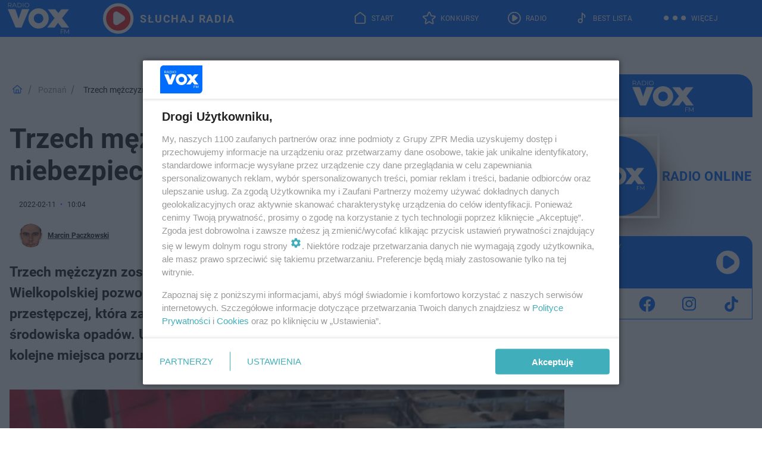

--- FILE ---
content_type: text/html; charset=utf-8
request_url: https://www.voxfm.pl/poznan/trzech-mezczyzn-zatrzymanych-skladowali-niebezpieczne-odpady-ak-ws2a-Qyqk-Ssec.html
body_size: 18506
content:

<!DOCTYPE html>
<html lang="pl">
    <head>
        <meta charset="utf-8">
        <meta http-equiv="X-UA-Compatible" content="IE=edge">

                

        <!-- Favicon -->
<link rel="shortcut icon" href="/favicon.ico"/>
<link rel="icon" type="image/x-icon" sizes="96x96" href="/favicon_96x96.ico" />
<link rel="icon" type="image/x-icon" sizes="192x192" href="/favicon_192x192.ico" />

<!-- Apple Touch Icon -->
<link rel="apple-touch-icon" sizes="180x180" href="/apple-touch-icon.png" />
<link rel="apple-touch-icon" sizes="192x192" href="/web-app-manifest-192x192.png" />
<link rel="apple-touch-icon" sizes="512x512" href="/web-app-manifest-512x512.png" />

        
    
<link href="/media/desktop/zpr_layouts_web/css/wide_plugins.css?__1.2818.2" rel="stylesheet" type="text/css" />



        


  <link rel="stylesheet" type="text/css" href="/topboard.css">
  <script src="/media/desktop/zpr_layouts_web/js/topboard.js?__1.2818.2" async></script>



        
        

        <!-- hook_header_css -->
        
            
<!-- RENDER_LINK -->


    <link rel="preconnect"  href="//cdn.files.smcloud.net/" >

    <link rel="preconnect"  href="//cdn.galleries.smcloud.net/" >

    <link rel="preconnect"  href="//idm.hit.gemius.pl/" >



<!-- RENDER_LINK -->


    <link rel="dns-prefetch"  href="//cdn.files.smcloud.net/" >

    <link rel="dns-prefetch"  href="//cdn.galleries.smcloud.net/" >

    <link rel="dns-prefetch"  href="//idm.hit.gemius.pl/" >

    <link rel="dns-prefetch"  href="//www.googletagmanager.com/" >

    <link rel="dns-prefetch"  href="//www.google-analytics.com/" >



<!-- RENDER_CSS -->


    <link rel="stylesheet" type="text/css" href="/media/voxfm/desktop/css/styleguide_voxfm_2023.css?__1.2818.2" >



        
        <!-- /hook_header_css -->

        <!--[if IE]>
        <link rel="stylesheet" type="text/css" href="/media/css/ie.css?__1.2818.2">
        <![endif]-->

        <!-- ticket112510 do przeniesienia w ramach porzadkowania analityki -->
        <script>
    class ViewSourceManager {
        constructor() {
            this.referrerUrl = document.referrer;
            this.currentDomain = window.location.hostname
            this.pageUrl = window.location.href
            this.sourceCookieName = "pageViewSource"
        }

        setCookie() {
            const sourceCookieValue = this.getSourceCookie()
            const mainDomain = this.getMainDomainName()

            if (this.sourceCookieExist(sourceCookieValue)) {
                this.updateCookie(sourceCookieValue, mainDomain)
            } else {
                const source = this.getSource()
                this.createCookie(source, mainDomain)
            }
        }

        getMainDomainName() {
            return this.currentDomain.substring(this.currentDomain.lastIndexOf(".", this.currentDomain.lastIndexOf(".") - 1) + 1);
        }

        getSourceCookie() {
            let sourceCookie = {};
            document.cookie.split(';').forEach(function(el) {
                let [key, value] = el.split('=');
                sourceCookie[key.trim()] = value;
            })
            return sourceCookie[this.sourceCookieName];
        }

        sourceCookieExist(sourceCookieValue) {
            return (typeof sourceCookieValue !== "undefined")
        }

        updateCookie(sourceCookieValue, mainDomain) {
            const reInt = /\d+/;
            let currentCount = null;
            let lastCount = sourceCookieValue.match(reInt);
            currentCount = parseInt(lastCount[0]) > 9 ? 10 : parseInt(lastCount[0]) + 1;
            console.log("lastCount: "+lastCount+"; currentCount: "+currentCount)
            let updatedSourceValue = sourceCookieValue.replace(lastCount, currentCount)
            document.cookie = `${this.sourceCookieName}=${updatedSourceValue};domain=${mainDomain};path=/`;
        }

        // order must be maintained
        getSource() {
            if (this.pageUrl.includes("utm_medium=push")) {
                return "push"
            }
            if (this.pageUrl.includes("utm_source=facebook") || this.pageUrl.includes("utm_medium=paidsocial")) {
                return "paid_facebook"
            }
            if (this.isDirect()) {
                return "direct"
            }
            if (this.referrerUrl.includes("quicksearchbox") || this.referrerUrl.includes("googleapis")) {
                return "google_discover"
            }
            if (this.referrerUrl.includes("www.google.")) {
                return "google_search"
            }
            if (this.referrerUrl.includes(".facebook.com")) {
                return "facebook"
            }
            return "other"
        }

        isDirect() {
            return (this.pageUrl === `https://www.${this.currentDomain}/` && (this.referrerUrl.includes("//www.google")) || this.referrerUrl === "")
        }

        createCookie(source, mainDomain) {
            document.cookie = `${this.sourceCookieName}=${source}_1;domain=${mainDomain};path=/`;
        }
    }

    const viewSourceManagerInstance = new ViewSourceManager()
    viewSourceManagerInstance.setCookie()
</script>

        <script>
var dataLayer = typeof dataLayer === "undefined" ? [] : dataLayer;
dataLayer.forEach((element, index) => {
    if ("objectId" in element || "objectType" in element) {
      delete dataLayer[index];
    }
  });
</script>
        <!-- hook_header_meta -->
        
            <!-- META -->
<meta name="description" content="Trzech mężczyzn zostało tymczasowo aresztowanych. Praca policjantów ze Środy Wielkopolskiej pozwoliła zebrać dowody na działalność zatrzymanych w grupie przestę...">
<!-- META_TITLE -->
<title>Trzech mężczyzn zatrzymanych. Składowali niebezpieczne odpady - VOX FM</title>

<!-- OPENGRAPH -->

    
        
            <link rel="preload" as="image" href="https://cdn.galleries.smcloud.net/t/galleries/gf-RYQ4-d6nb-iFRq_sroda-wlkp-rozbicie-grupy-zajmujacej-sie-skladowaniem-niebezpiecznych-odpadow-1008x442.jpg" fetchpriority="high" />
        
    

<meta name="twitter:card" content="summary"/>
<meta property="og:title" content="Trzech mężczyzn zatrzymanych. Składowali niebezpieczne odpady" />
<meta property="og:url" content="https://www.voxfm.pl/poznan/trzech-mezczyzn-zatrzymanych-skladowali-niebezpieczne-odpady-ak-ws2a-Qyqk-Ssec.html" />
<meta property="og:type" content="Article" />

<meta property="og:image" content="https://cdn.galleries.smcloud.net/t/galleries/gf-RYQ4-d6nb-iFRq_sroda-wlkp-rozbicie-grupy-zajmujacej-sie-skladowaniem-niebezpiecznych-odpadow-1008x442.jpg" />
<meta name="twitter:image" content="https://cdn.galleries.smcloud.net/t/galleries/gf-RYQ4-d6nb-iFRq_sroda-wlkp-rozbicie-grupy-zajmujacej-sie-skladowaniem-niebezpiecznych-odpadow-1008x442.jpg" />

<meta property="og:description" content="Trzech mężczyzn zostało tymczasowo aresztowanych. Praca policjantów ze Środy Wielkopolskiej pozwoliła zebrać dowody na działalność zatrzymanych w grupie przestę..." />


<!-- CANONICAL -->


<!-- NO_INDEX -->
<meta name="robots" content="noindex">

<script>
    
    var dataLayer = typeof dataLayer === "undefined" ? [] : dataLayer;
    dataLayer.push(
        {"objectId": "ak-ws2a-Qyqk-Ssec", "objectType": "article", "title": "Trzech m\u0119\u017cczyzn zatrzymanych. Sk\u0142adowali niebezpieczne odpady", "author": "Marcin Paczkowski", "authorId": "at-N3ZQ-PhGo-1Ezh", "pubdate": "2022-02-11T10:04+01:00", "createdDate": "2022-02-11T10:06+01:00", "editDate": "2022-02-11T10:06+01:00", "blockVideoOn": false, "blockGalleryOn": false, "blockQuizOn": false, "customOption": "", "zprShopping": false, "publish": true, "adult": false, "container": "pa-4u4u-cn88-ppyz", "articleTemplate": "Domy\u015blny", "articleTags": "", "articleBlockCount": 6, "feedCount": 1, "articleSponsor": "", "sponsorType": "Brak", "openingComponent": "zdj\u0119cia", "articleOriginalObjectId": "aa-YEeT-Gejj-yRRa", "articleContainerAdd": "", "articleSpecialMark": "", "articleBlocks": "Tekst, Embed, Tekst, Tekst, Polecany Artyku\u0142, Tekst", "hideLeadObject": false, "textStatus": "ozo"}
    )
    
</script>
<!-- Marfeel Meta Tags -->

<meta property="mrf:tags" content="TextStatus:ozo" />
<script>
    
</script>
<script>
var dataLayer = typeof dataLayer === "undefined" ? [] : dataLayer;

dataLayer.forEach((element, index) => {
    if ("adblockStatus" in element || "section" in element) {
      delete dataLayer[index];
    }
  });

dataLayer.push({
    adblockStatus: typeof idmNetAdblockStatus === "undefined" ? "off" : "on",
    url: window.location.href,
})

dataLayer.push(
    {"domain": "voxfm.pl", "dynamic": false, "adsOffStatus": false, "isPaid": false, "section": "poznan", "pageType": "article"}
)

const sourceValForPrism = typeof viewSourceManagerInstance !== "undefined" ? viewSourceManagerInstance.getSourceCookie() : null;
if (sourceValForPrism) {
  dataLayer.push({sourcePrism:sourceValForPrism});
}

</script>
        
        <!-- /hook_header_meta -->

        


        
<script>
  window._taboola_notifications = window._taboola_notifications || [];
  window._taboola_notifications.push({ swPath: '/tb_sw.js' });
</script>
<script async src="https://cdn.taboola.com/webpush/publishers/1968565/taboola-push-sdk.js"></script>


        
<!-- Google Tag Manager -->
<script>(function(w,d,s,l,i){w[l]=w[l]||[];w[l].push({'gtm.start':
new Date().getTime(),event:'gtm.js'});var f=d.getElementsByTagName(s)[0],
j=d.createElement(s),dl=l!='dataLayer'?'&l='+l:'';j.async=true;j.src=
'https://www.googletagmanager.com/gtm.js?id='+i+dl;f.parentNode.insertBefore(j,f);
})(window,document,'script','dataLayer','GTM-MQPZN36');</script>
<!-- End Google Tag Manager -->
<script>
function ads_slot_responded(){
	dataLayer.push({event: "slot_response_received_event"})
}

function ads_slot_requested(){
	dataLayer.push({event: "slot_requested_event"})
}

function addEventListenerOnce(event, fn) {
var func = function () {
	googletag.pubads().removeEventListener(event, func);
	fn();
};
googletag.pubads().addEventListener(event, func);
}
	window.googletag = window.googletag || {cmd: []};
	googletag.cmd.push(function() {
    dataLayer.push({event: "gam_library_loaded"})
	addEventListenerOnce("slotRequested", ads_slot_requested)
	addEventListenerOnce("slotResponseReceived", ads_slot_responded)
	})
</script>



        
        

        <!-- hook_header -->
        
            <!-- CMP -->

<script>
/*******TCF 2.0******************/
window.sas_idmnet = window.sas_idmnet || {};
window.sas_idmnet.cmd = window.sas_idmnet.cmd || [];

// Wywołanie okna z konsoli  window.__tcfapi("displayCmpModal", 2, () => {});   do wykorzystania  np. pod przyciski  na stronie  w polityce cookie.

if (!sas_idmnet.tcf2){
  sas_idmnet.tcf2 = 1;

  window.cmpConfig = {
    worker: {
      cmpID: 225,
      iabVendorUrl: "https://smart.idmnet.pl/consent/",
      googleVendorUrl: "https://smart.idmnet.pl/consent/google-vendors.json",
      locale: "pl",
    },
    ui: {
      logoUrl: "https://www.voxfm.pl/media/voxfm/desktop/images/LogoVoxFM-2024-blue-version.svg",
      consentText: "https://smart.idmnet.pl/consent/consent-grupazpr.json",
      theme: {
        textColor: "#000",
        secondaryTextColor: "#999",
        primaryColor: "#41afbb",
      },
    },
  };
  /*********************/
  "use strict";!function(){var e=function(){var e,t="__tcfapiLocator",a=[],r=window;for(;r;){try{if(r.frames[t]){e=r;break}}catch(e){}if(r===window.top)break;r=r.parent}e||(!function e(){var a=r.document,n=!!r.frames[t];if(!n)if(a.body){var s=a.createElement("iframe");s.style.cssText="display:none",s.name=t,s.id="iframe",a.body.appendChild(s)}else setTimeout(e,5);return!n}(),r.__tcfapi=function(){for(var e,t=arguments.length,r=new Array(t),n=0;n<t;n++)r[n]=arguments[n];if(!r.length)return a;if("setGdprApplies"===r[0])r.length>3&&2===parseInt(r[1],10)&&"boolean"==typeof r[3]&&(e=r[3],"function"==typeof r[2]&&r[2]("set",!0));else if("ping"===r[0]){var s={gdprApplies:e,cmpLoaded:!1,cmpStatus:"stub"};"function"==typeof r[2]&&r[2](s)}else a.push(r)},r.addEventListener("message",function(e){var t="string"==typeof e.data,a={};try{a=t?JSON.parse(e.data):e.data}catch(e){}var r=a.__tcfapiCall;r&&window.__tcfapi(r.command,r.version,function(a,n){var s={__tcfapiReturn:{returnValue:a,success:n,callId:r.callId}};t&&(s=JSON.stringify(s)),e&&e.source&&e.source.postMessage&&e.source.postMessage(s,"*")},r.parameter)},!1))};"undefined"!=typeof module?module.exports=e:e()}();
  /*********************/
}
</script>
<script type = "text/javascript" src="https://smart.idmnet.pl/consent/cmp-widget-latest.js" charset="UTF-8" async fetchpriority="high"> </script>
<!-- META -->
<meta name="google-site-verification" content="-jB0oH5jamlfsX3pcl7X3jwoBPu4YkLkiYU-jB4Z3pY">

        
        <!-- /hook_header -->
        <!-- hook_header_extended -->
        
            <!-- ADS_HEAD -->

    <!-- SmartAdServer -->





<!-- SmartAdServer -->
 <!-- Wyłączenie ładowania zewnętrznych rzeczy -->
<script>
  var sas_idmnet = sas_idmnet || {}; sas_idmnet.cmd = sas_idmnet.cmd || [];
  var sas = sas || {}; sas.cmd = sas.cmd || [];
  var NzpPyBmOTGuZ = NzpPyBmOTGuZ || false;
</script>


<script id="gptScript" async src="https://securepubads.g.doubleclick.net/tag/js/gpt.js"></script>





  <script type="text/javascript" src="//smart.idmnet.pl/56677/smartConfig_606147.js" async fetchpriority="high"></script>



<script type="text/javascript" src="//cdn2.pollster.pl/nw.js" async></script>

  <script type="text/javascript" src="//smart.idmnet.pl/prebidBoilerplate.js" async fetchpriority="high"></script>

<!-- /SmartAdServer -->
  
  <script type="text/javascript">
    var wbtg_value = 'cat=poznan;art=ak-ws2a-Qyqk-Ssec;notsafety=[Sexual,Derogatory,Profanity,AlcoholDrugsTabacco,Religion,TragedyTransportationAccidents,Shocking,SensitiveSocialIssues,DziecięcaParentingowaNiepełnoletni,Gambling,DownloadsAndSharing,Weapons,Violence,Suggestive,publicis_kp,omd_mcdonalds_wojna]';
    const sourceValForGAM = typeof viewSourceManagerInstance !== "undefined" ? viewSourceManagerInstance.getSourceCookie() : null;
    wbtg_value = sourceValForGAM ? `${wbtg_value};source=${sourceValForGAM}` : wbtg_value;
  </script>
  



    <!-- InAudio -->








    <!-- ToWideo -->

<!-- end ToWideo -->


    <!-- InAudioStreamGam -->

<link rel="stylesheet" type="text/css" href="/media/desktop/zpr_ads_web/css/videojs.ima.turbo.css?__1.2818.2">


    <!-- InVideoGam -->


    <!-- FloorAd -->


<script {&#x27;container_id&#x27;: &#x27;taboola-below-article-thumbnails&#x27;, &#x27;container_type&#x27;: &#x27;article&#x27;, &#x27;placement_name&#x27;: &#x27;Below Article Thumbnails&#x27;, &#x27;publisher_id&#x27;: &#x27;timezpr-voxfm&#x27;} type="text/javascript">
    window._taboola = window._taboola || [];
    _taboola.push({article:'auto'});
    !function (e, f, u, i) {
      if (!document.getElementById(i)){
        e.async = 1;
        e.src = u;
        e.id = i;
        f.parentNode.insertBefore(e, f);
      }
    }(document.createElement('script'),
    document.getElementsByTagName('script')[0],
    '//cdn.taboola.com/libtrc/timezpr-voxfm/loader.js',
    'tb_loader_script');
    if(window.performance && typeof window.performance.mark == 'function')
      {window.performance.mark('tbl_ic');}
</script>

        
        <!-- /hook_header_extended -->

        

        <!-- marfeel-static -->
<script type="text/javascript">
!function(){"use strict";function e(e){var t=!(arguments.length>1&&void 0!==arguments[1])||arguments[1],c=document.createElement("script");c.src=e,t?c.type="module":(c.async=!0,c.type="text/javascript",c.setAttribute("nomodule",""));var n=document.getElementsByTagName("script")[0];n.parentNode.insertBefore(c,n)}!function(t,c){!function(t,c,n){var a,o,r;n.accountId=c,null!==(a=t.marfeel)&&void 0!==a||(t.marfeel={}),null!==(o=(r=t.marfeel).cmd)&&void 0!==o||(r.cmd=[]),t.marfeel.config=n;var i="https://sdk.mrf.io/statics";e("".concat(i,"/marfeel-sdk.js?id=").concat(c),!0),e("".concat(i,"/marfeel-sdk.es5.js?id=").concat(c),!1)}(t,c,arguments.length>2&&void 0!==arguments[2]?arguments[2]:{})}(window,2716,{} /* Config */)}();
const isMarfeelInitialized = true;
</script>


        <!-- no-7115 -->
    </head>

    <body class="article-layout wide ">
        
<!-- Google Tag Manager (noscript) -->
<noscript><iframe src="https://www.googletagmanager.com/ns.html?id=GTM-MQPZN36"
height="0" width="0" style="display:none;visibility:hidden"></iframe></noscript>
<!-- End Google Tag Manager (noscript) -->



        <div class="dummy_header" style="display: none;"></div>

        
            <div id='hook_body_start'><!-- ADS audience_targeting -->

<!-- ADS adblock -->

</div>
        

        <!-- stylebook topboard -->
        <section>
            <div class="zpr_box_topboard www-voxfm-pl_topboard" id="hook_box_topboard">
                <!-- hook_box_topboard -->
                
                    
                
                <!-- /hook_box_topboard -->
            </div>
        </section>
        <!--- / stylebook topboard -->

        <!-- gl_plugin header -->
        <header class="gl_plugin header">
            <!-- hook_top -->
            
                <div id='hook_top'>

 
 <div class="header-bar-wrapper">
    <div class="header-bar">
        
        <div class="header-bar__logo">
        <a href="https://www.voxfm.pl/" >
            <img rel="preload" src="/media/voxfm/desktop/images/LogoVoxFM-2024.svg" alt="Voxfm.pl"
             width="118" 
             height="62" 
            >
        </a>
    </div>
     
    
    <div class="bottom-tap-bar">
        <div class="bottom-tap-bar-wrapper">
                
                <a href="https://www.voxfm.pl/" title="Start"  >
                    <div class="bottom-tap-bar-item home">
                        <div class="bottom-tap-bar-item__icon">
                            <img width="34" height="34" src="/media/voxfm/desktop/images/home-header-desktop-icon2024.svg" alt="Start">
                        </div>
                        <div class="bottom-tap-bar-item__text">
                            <span>Start</span>
                        </div>
                    </div>
                </a>
        
                <a href="https://www.voxfm.pl/konkursy/" title="Konkursy"  >
                    <div class="bottom-tap-bar-item contests">
                        <div class="bottom-tap-bar-item__icon">
                            <img width="34" height="34" src="/media/voxfm/desktop/images/contests-header-desktop-icon2024.svg" alt="Konkursy">
                        </div>
                        <div class="bottom-tap-bar-item__text">
                            <span>Konkursy</span>
                        </div>
                    </div>
                </a>
        
                <a href="https://player.voxfm.pl/" title="Radio"  >
                    <div class="bottom-tap-bar-item radio">
                        <div class="bottom-tap-bar-item__icon">
                            <img width="34" height="34" src="/media/voxfm/desktop/images/radio-header-desktop-icon2024new.svg" alt="Radio">
                        </div>
                        <div class="bottom-tap-bar-item__text">
                            <span>Radio</span>
                        </div>
                    </div>
                </a>
        
                <a href="https://www.voxfm.pl/bestlista/" title="Best Lista"  >
                    <div class="bottom-tap-bar-item bestlist">
                        <div class="bottom-tap-bar-item__icon">
                            <img width="34" height="34" src="/media/voxfm/desktop/images/best-list-header-desktop-icon2024.svg" alt="Best Lista">
                        </div>
                        <div class="bottom-tap-bar-item__text">
                            <span>Best Lista</span>
                        </div>
                    </div>
                </a>
        
            <div class="bottom-tap-bar-item dots">
                <div class="bottom-tap-bar-item__dots">
                    ...
                </div>
            </div>
        </div>
    </div>
    
    <a href="https://player.voxfm.pl/" >
      <div class="header-bar__listen">
        <span>Słuchaj radia</span>
      </div>
    </a>
    
  </div>
</div>
<!--Bottom tap menu-->
<div class="bottom-tap-menu hide">
  <!--    menu left-->
  <div class="bottom-tap-menu-left">
    <ul>
        
        <li>
            <a href="https://player.voxfm.pl" >RADIO</a>
            
        </li>
        
        <li>
            <a href="https://www.voxfm.pl/program/" >PROGRAM</a>
            
        </li>
        
        <li>
            <a href="https://www.voxfm.pl/konkursy/" >Konkursy</a>
            
        </li>
        
        <li>
            <a href="https://www.voxfm.pl/bestlista/" >Best Lista</a>
            
        </li>
        
        <li>
            <a href="https://www.voxfm.pl/rozrywka/podcasty-vox-fm-aa-U6QE-zEMY-uXBd.html" >Podcasty</a>
            
        </li>
        
        <li>
            <a href="https://www.voxfm.pl/co-bylo-grane/" >Co było grane</a>
            
        </li>
        
        <li>
            <a href="https://www.voxfm.pl/rozrywka/" >Rozrywka</a>
            
        </li>
        
        <li>
            <a href="https://www.voxfm.pl/sport/" >Sport</a>
            
        </li>
        
        <li>
            <a href="https://www.voxfm.pl/utwory/" >Utwory</a>
            
        </li>
        
    </ul>
</div>
<!--    menu right-->
<div class="bottom-tap-menu-right">
    
    <div class="menu-right-title">
        <a href="/wiadomosci/"  >Wiadomości</a>
    </div>


    
    <div class="menu-right-items">
      <ul>
          
          <li>
              <a href="https://www.voxfm.pl/bialystok/" >Białystok</a>
          </li>
          
          <li>
              <a href="https://www.voxfm.pl/gorzow-wlkp/" >Gorzów Wielkopolski</a>
          </li>
          
          <li>
              <a href="https://www.voxfm.pl/radom-grojec/" >Grójec</a>
          </li>
          
          <li>
              <a href="https://www.voxfm.pl/katowice/" >Katowice</a>
          </li>
          
          <li>
              <a href="https://www.voxfm.pl/lublin/" >Lublin</a>
          </li>
          
          <li>
              <a href="https://www.voxfm.pl/kielce/" >Kielce</a>
          </li>
          
          <li>
              <a href="https://www.voxfm.pl/olsztyn/" >Olsztyn</a>
          </li>
          
          <li>
              <a href="https://www.voxfm.pl/koszalin/" >Koszalin</a>
          </li>
          
          <li>
              <a href="https://www.voxfm.pl/krakow/" >Kraków</a>
          </li>
          
          <li>
              <a href="https://www.voxfm.pl/poznan/" >Poznań</a>
          </li>
          
          <li>
              <a href="https://www.voxfm.pl/radom-grojec/" >Radom</a>
          </li>
          
          <li>
              <a href="https://www.voxfm.pl/plock/" >Płock</a>
          </li>
          
          <li>
              <a href="https://www.voxfm.pl/rzeszow/" >Rzeszów</a>
          </li>
          
          <li>
              <a href="https://www.voxfm.pl/siedlce/" >Siedlce</a>
          </li>
          
          <li>
              <a href="https://www.voxfm.pl/szczecin/" >Szczecin</a>
          </li>
          
          <li>
              <a href="https://www.voxfm.pl/trojmiasto/" >Trójmiasto</a>
          </li>
          
          <li>
              <a href="https://www.voxfm.pl/warszawa/" >Warszawa</a>
          </li>
          
          <li>
              <a href="https://www.voxfm.pl/wroclaw/" >Wrocław</a>
          </li>
          
          <li>
              <a href="https://voxfm.pl/zielona-gora/" >Zielona Góra</a>
          </li>
          
          <li>
              <a href="https://www.voxfm.pl/lodz/" >Łodź</a>
          </li>
          
      </ul>
    </div>
     
    
  </div>
</div>
</div>
            
            <!-- /hook_top -->
        </header>

        <section class="main__section">
            <!-- zpr_screening -->
            <div class="zpr_screening">
                <section>
                    <!-- zpr_combo -->
                    <div class="zpr_combo">
                        
                        <!-- zpr_top1 -->
                        <div class="zpr_box_top1" id="hook_box_top1">
                            <!-- hook_box_top1 -->
                            
                               <!-- ADS top_1 -->

    <!-- SmartAdServer -->











<div id="top_1" class="zpr_top_1">
    
        <script type="text/javascript">
        try {
            sas_idmnet.cmd.push(function(){ sas_idmnet.release("top_1"); });
        } catch (ReferenceError) {console.log('Reklamy są wyłączone.');}
        </script>
    
</div>





                            
                            <!-- /hook_box_top1 -->
                        </div>
                        <!-- /zpr_top1 -->
                        

                        <!-- zpr_sky -->
                        <div class="zpr_skyscrapper">
                            <div class="zpr_box_sky" id="hook_box_sky">
                                <!-- hook_box_sky -->
                                
                                    
                                
                                <!-- /hook_box_sky -->
                            </div>
                         </div>
                        <!-- /zpr_sky -->
                    </div>
                    <!-- /zpr_combo -->
                </section>

                <section>
                    <!-- gl_wrapper -->
                    <div class="gl_wrapper">

                        

                        <!-- hook_pre_content -->
                        
                            
                        
                        <!-- /hook_pre_content -->

                        
                        <!-- row -->
                        <div class="row">
                            <!-- col-8 -->
                            <div class="col col-8">
                                <div class="main-content">
                                    <!-- hook_content -->
                                    
                                        <div id='hook_content'><!-- BREADCRUMB_V2 -->
<section>
    <nav class="row">
        <ol class="breadcrumb_v2">
            <li class="breadcrumb_v2-item"><a href="/">Strona główna</a></li>
            
                
                    <li class="breadcrumb_v2-item"><a href="/poznan/">Poznań</a></li>
                
            
                
                    <li class="breadcrumb_v2-item">Trzech mężczyzn zatrzymanych. Składowali niebezpieczne odpady</li>
                
            
        </ol>
    </nav>
</section>
<script type="application/ld+json">
    {
        "@context": "https://schema.org",
        "@type": "BreadcrumbList",
        "itemListElement": [
        
            {"@type": "ListItem",
                "position": 1,
                "name": "Strona główna",
                "item": "https://www.voxfm.pl/"
            },
        
        
            {"@type": "ListItem",
             "position": 2,
             "name": "Poznań",
             "item": "https://www.voxfm.pl/poznan/"
            },
        
            {"@type": "ListItem",
             "position": 3,
             "name": "Trzech mężczyzn zatrzymanych. Składowali niebezpieczne odpady",
             "item": "https://www.voxfm.pl/poznan/trzech-mezczyzn-zatrzymanych-skladowali-niebezpieczne-odpady-ak-ws2a-Qyqk-Ssec.html"
            }
        
        ]
    }
</script>

<!-- RICH_SNIPPET -->

<script type="application/ld+json">
{
    "@context": "http://schema.org",
    "headline": "Trzech mężczyzn zatrzymanych. Składowali niebezpieczne odpady",
    "image": {
        "@type": "ImageObject",
        "url": "//cdn.galleries.smcloud.net/t/galleries/gf-RYQ4-d6nb-iFRq_sroda-wlkp-rozbicie-grupy-zajmujacej-sie-skladowaniem-niebezpiecznych-odpadow-1008x442.jpg",
        "width": 1008,
        "height": 442
    },
    "author": [
        {"@type": "Person", "name": "Marcin Paczkowski", "url": "//www.voxfm.pl/autor/marcin-paczkowski-at-N3ZQ-PhGo-1Ezh/"}
    ],
    "datePublished": "2022-02-11T10:04:16+01:00",
    
    "publisher": {
        "@type": "Organization",
        "name": "VOX FM",
        "logo": {
            "@type": "ImageObject",
            "url": "https://www.voxfm.pl/media/voxfm/desktop/images/LogoVoxFM-2024.svg",
            "height": "60",
            "width": "194"
        }
    },
    "description": "Trzech mężczyzn zostało tymczasowo aresztowanych. Praca policjantów ze Środy Wielkopolskiej pozwoliła zebrać dowody na działalność zatrzymanych w grupie przestępczej, która zajmowała się transportem i składowaniem groźnych dla ludzi i środowiska opadów. Ujawnienie procederu pozwoliło odnaleźć na terenie całego kraju kolejne miejsca porzucenia pojemników z chemicznymi substancjami.",
    "mainEntityOfPage": "https://www.voxfm.pl/poznan/trzech-mezczyzn-zatrzymanych-skladowali-niebezpieczne-odpady-ak-ws2a-Qyqk-Ssec.html",
    "sameAs": [
        
        "https://pl.wikipedia.org/wiki/Vox_FM",
        
        "https://www.facebook.com/voxfmpl/"
        
    ],
    
    
    
    
    
    
    
    
    "@type": "NewsArticle"
}
</script>
<!-- WIDE_ARTICLE_VIEW_LEAD_FIRST -->









<!--lewa kolumna-->
<div class="gl_plugin article">
    <article article_uid="ak-ws2a-Qyqk-Ssec" page_uid="pa-4u4u-cn88-ppyz" class=" article__wide" data-video-position="30" data-dynamic="False" exclude_zpr_shopping="False">

       
       

       

    <!--tytul-->
    <div class="title">
        <h1>Trzech mężczyzn zatrzymanych. Składowali niebezpieczne odpady</h1>
    </div>
    <!--/tytul-->

    <!--social+autor-->
    <div class="neck display-flex">
        <!--autor-->
        <div class="autor flex display-flex items-spaced-between">
            <!--authors-top-->
            
                




	<div class="article_authors_with_thumbnail">
	    
		
		    <div class="article_author">
		        
		            <a href="https://www.voxfm.pl/autor/marcin-paczkowski-at-N3ZQ-PhGo-1Ezh/">
		                <div class="article__author__croppimg">
		                    <img src="https://cdn.authors.smcloud.net/t/authors/paczkowski_at-N3ZQ-PhGo-1Ezh_148x196.jpg" alt="Marcin Paczkowski" />
		                </div>
		            </a>
		        
				
		        <span class="h3">
		            <a href="https://www.voxfm.pl/autor/marcin-paczkowski-at-N3ZQ-PhGo-1Ezh/">Marcin Paczkowski</a>
		        </span>
		    </div>
		
	    
	</div>




            
            <!--/authors-top-->

            
            <span id="timezone" title="Europe/Warsaw" class="">
                <span class="h3 pub_time_date" >2022-02-11</span>
                <span class="h3 pub_time_hours_minutes">10:04</span>
            </span>
            

            
        </div>

        
        <!--Comments-buttons-top-->
        <div class="comments__hookTop"></div>
        <!--/Comments-buttons-top-->
        

        
            
<!-- SHARE_BUTTONS -->

<div class="share-buttons-wrapper">
    <span class="share-label">Czy ten artykuł był ciekawy? Podziel się nim!</span>
    <div class="share-buttons">
        <a rel="nofollow" class="fb-button" href="https://www.facebook.com/sharer/sharer.php?u=https://www.voxfm.pl/poznan/trzech-mezczyzn-zatrzymanych-skladowali-niebezpieczne-odpady-ak-ws2a-Qyqk-Ssec.html%23source%3Dfb" target="_blank"></a>
        <a rel="nofollow" class="tt-button" href="https://www.twitter.com/share?url=https://www.voxfm.pl/poznan/trzech-mezczyzn-zatrzymanych-skladowali-niebezpieczne-odpady-ak-ws2a-Qyqk-Ssec.html%23source%3Dtt" target="_blank"></a>
        <a rel="nofollow" class="mail-button" href="/cdn-cgi/l/email-protection#[base64]" target="_blank"></a>
    </div>
</div>

        
        <!--/autor-->
    </div>
    <!--/social+autor-->

    <!--lead-->
        <p class="lead">Trzech mężczyzn zostało tymczasowo aresztowanych. Praca policjantów ze Środy Wielkopolskiej pozwoliła zebrać dowody na działalność zatrzymanych w grupie przestępczej, która zajmowała się transportem i składowaniem groźnych dla ludzi i środowiska opadów. Ujawnienie procederu pozwoliło odnaleźć na terenie całego kraju kolejne miejsca porzucenia pojemników z chemicznymi substancjami.</p>
    <!--/lead-->

     <!-- plugin-lead-photo-top -->
    <div id="lead_object">
        

        
            
                <!-- gl_plugin photo -->
                
<!-- $Source$ -->
<!-- zdjęcie webp w artykule -->
<div class="single-photo hero with-frames ">
    
      <figure>
          
              <div>
                  <picture>
                   
                    <img src="https://cdn.galleries.smcloud.net/t/galleries/gf-4frD-vfTn-143Y_sroda-wlkp-rozbicie-grupy-zajmujacej-sie-skladowaniem-niebezpiecznych-odpadow-664x442.jpg" srcset="https://cdn.galleries.smcloud.net/t/galleries/gf-4frD-vfTn-143Y_sroda-wlkp-rozbicie-grupy-zajmujacej-sie-skladowaniem-niebezpiecznych-odpadow-664x442.jpg" alt="Środa Wlkp. - Rozbicie grupy zajmującej się składowaniem niebezpiecznych odpadów" data-link="https://cdn.galleries.smcloud.net/t/galleries/gf-4frD-vfTn-143Y_sroda-wlkp-rozbicie-grupy-zajmujacej-sie-skladowaniem-niebezpiecznych-odpadow-664x442.jpg" width="664" height="442"/>
                  </picture>
              </div>
          
          
            <div class="element__info"><p class="media__info">i</p></div>
            <figcaption class="h5">
                <span class="author">Autor: Wielkopolska Policja/ Materiały prasowe</span>
                <span class="title">Środa Wlkp. - Rozbicie grupy zajmującej się składowaniem niebezpiecznych odpadów</span>
                
            </figcaption>
          
      </figure>
    
</div>
<!-- zdjęcie webp w artykule -->
<!-- /$Source$ -->
                <!--/gl_plugin photo -->
            
        
    </div>
    <!-- /plugin-lead-photo-top -->



       
        
        
        
        

        

        
        

        


        


        
            <script data-cfasync="false" src="/cdn-cgi/scripts/5c5dd728/cloudflare-static/email-decode.min.js"></script><script>inside1ArticleB = "\u003C!\u002D\u002D ADS inside_1_article_B \u002D\u002D\u003E\u000A\u000A";</script>
        

        

        
<div class="one_column_article__container">
        
        <div class="block_list__container">
            
                <!-- ARTICLE_BLOCK_TEXT -->

<p>Policjanci ze Środy odkryli proceder związany z składowaniem odpadów szkodliwych dla środowiska i ludzi. Wynik pracy funkcjonariuszy operacyjnych pozwolił 2 lutego br. zatrzymać transportowany ładunek, który był przewożony ulicą Śremską w Nowym Mieście nad Wartą. Podczas przeszukania ciężarówki, kryminalni ujawnili w niej blisko półtora tysiąca litrów groźnych substancji. Specjalistyczna grupa ratownictwa chemiczno-ekologicznego i strażacy zabezpieczyli miejsce zdarzenia. Pobrano próbki do badań w celu weryfikacji dokładnego składu materiałów znajdujących się w kilkunastu pojemnikach.</p>
<p>Kryminalni ustalili, że w proceder zamieszkanych jest trzech mężczyzn. Dwóch mieszkańców powiatu elbląskiego (57l. i 52l.) oraz 32-latek z sąsiedniego powiatu śremskiego. Wszyscy zostali zatrzymani. Sąd przychylił się do wniosku prokuratury i policji o zastosowanie wobec podejrzanych, najsurowszego ze środków zapobiegawczych czyli tymczasowego aresztowania na okres 3 miesięcy.</p>

            
                <!-- ARTICLE_BLOCK_FACEBOOK -->
<!-- $Source$ -->


<div class="gl_plugin socials">
    <div class="embed fb-embed" id="9a28196e596a454e9f7bb956aef00b73">
      <iframe src="https://www.facebook.com/plugins/page.php?href=https%3A%2F%2Fwww.facebook.com%2FESKA-Pozna%25C5%2584-News-346992376381867&tabs=timeline&width=1000&height=500&small_header=false&adapt_container_width=true&hide_cover=false&show_facepile=true&appId" width="1000" height="500" style="border:none;overflow:hidden" scrolling="no" frameborder="0" allowfullscreen="true" allow="autoplay; clipboard-write; encrypted-media; picture-in-picture; web-share"></iframe>
    </div>
</div>
<!-- /$Source$ -->


            
                <!-- ARTICLE_BLOCK_TEXT -->

<p>Śledczy ustalili, że zatrzymana ciężarówka miała dotrzeć do wynajętego magazynu na terenie gminy Nowe Miasto nad Wartą (powiat średzki). Tam pojemniki z odpadami miały być zładowane i pozostawione, a osoby które wypożyczały powierzchnię miały po prostu ulotnić się bez śladu. W ten sposób z problemem niebezpiecznego składowiska miał zostać niczego nieświadomy właściciel hali. W przypadku porzucenia odpadów, to właśnie właściciel posesji jest za nie odpowiedzialny. Z uwagi na koszty usunięcia składowiska sięgające milionów złotych osoba taka nie jest w stanie tego uczynić. Dlatego cały ciężar spada na miejscowego wójta lub burmistrz. Koszty finansowe dla budżetu gminy to jedno, degradacja środowiska, w którym mieszkają żyją mieszkańcy to drugie.</p>
<p>Warto podkreślić, że dane przekazane z urzędu ochrony środowiska pozwalają szacować, że średzcy policjanci ukrócili proceder, który skutkowałby pokryciem kosztów przez nowomiejską gminę za utylizację chemicznego znaleziska rzędu kilkudziesięciu tysięcy złotych. Trop, który podjęli policjanci ze Środy spowodował, że organa ścigania zlokalizowały wiele innych składowisk odpadów niebezpiecznych rozmieszczonych w całej Polsce.</p>

            
                <!-- ARTICLE_BLOCK_TEXT -->

<p><strong>Masz dla nas ciekawy temat lub wystrzałową nowinę? Napisz do nas na adres <a href="/cdn-cgi/l/email-protection" class="__cf_email__" data-cfemail="4f20212326212a0f283d3a3f2e353f3d613f23">[email&#160;protected]</a>. Czekamy na zdjęcia, filmy i gorące newsy z Waszej okolicy!</strong></p>

            
                <!-- ARTICLE_BLOCK_ONE_RECOMMENDED -->



    <div class="gl_plugin recommendedArticle" data-recommendation-id="polecany_artykul">
        <div class="recommendedArticle__title">
            <p>Polecany artykuł:</p>
        </div>
        <div class="recommendedArticle__link ctr_recommended_one_article">
            <a href="https://poznan.eska.pl/nowe-wozy-w-poznanskim-pogotowiu-w-tym-pierwszy-w-polsce-samochod-techniczny-aa-RVDE-eqe3-sSHC.html"
               data-recommendation-id="polecany_artykul"
            >Nowe wozy w poznańskim pogotowiu! W tym pierwszy w Polsce samochód techniczny!</a>
        </div>
    </div>



            
                <!-- ARTICLE_BLOCK_TEXT -->

Źródło: <a href="//poznan.eska.pl/trzech-mezczyzn-zatrzymanych-skladowali-niebezpieczne-odpady-aa-YEeT-Gejj-yRRa.html">Trzech mężczyzn zatrzymanych. Składowali niebezpieczne odpady</a>

            
        </div>
     </div>


        

        

        

        
        <!--Comments-buttons-->
        <div class="comments__hookBottom"></div>
        <!--/Comments-buttons-->

        


        
        
    </article>
    

    
    
<!--    <script src="/media/desktop/js/audio_autoplay.js?__1.2818.2"></script>-->
</div>
<!--koniec lewej kolumny-->



<!-- TAGS_ARTICLE -->

</div>
                                    
                                    <!-- /hook_content -->
                                </div>
                            </div>
                            <!-- /col-8 -->

                            <!-- col-4 -->
                            <div class="col col-4">
                                <div class="aside">
                                    <!-- hook_content_right -->
                                    
                                        <div id='hook_content_right'>

<!-- PLAYER_TEASER -->

<div class="widget-player">
    <a href="https://player.voxfm.pl/">
        <div class="widget-player-top">
            <div class="widget-player-top__images">
                <img loading="lazy" width="140" height="114" class="logo" src="/media/voxfm/desktop/images/LogoVoxFM-2024.svg" alt="">
                <img loading="lazy" width="140" height="140" class="schedule-photo" src="/media/voxfm/desktop/images/voxfm-plug-icon2024.jpg" alt="">
            </div>
            <div class="widget-player-top__content">
                <span class="schedule-title">Radio Online</span>
                <span class="schedule-author"></span>
            </div>
        </div>
        <div class="widget-player-middle">
            <div class="widget-player-middle__playing">
                <span>Teraz Gramy</span>
            </div>
            <div class="widget-player-middle__song">
                <span class="song-title"></span>
                <span class="song-author"></span>
            </div>
            <div class="widget-player-middle__player">
            </div>
        </div>
    </a>
    <div class="widget-player-bottom links">
        <!-- SOCIAL_BUTTONS -->



    <div class="yt_link">
        <a rel="nofollow" href="https://www.youtube.com/@VoxfmPl"></a>
    </div>



    <div class="fb_link">
        <a rel="nofollow" href="https://www.facebook.com/voxfmpl/"></a>
    </div>



    <div class="ig_link">
        <a rel="nofollow" href="https://www.instagram.com/voxfmpl/"></a>
    </div>



    <div class="tt_link">
        <a rel="nofollow" href="https://www.tiktok.com/discover/vox-fm"></a>
    </div>



    </div>
</div>
<script data-cfasync="false" src="/cdn-cgi/scripts/5c5dd728/cloudflare-static/email-decode.min.js"></script><script>
    const siteUid = "sc-iyB3-fDhw-BnLz";
    const stationUid = "";
    const streamId = "3990";
</script>
</div>
                                    
                                    <!-- /hook_content_right -->

                                    <!--reklama-->
                                    <div class="side_box_container">
                                        <div class="zpr_box_half_page">
                                            <div class="half_page_sticky"></div>
                                            <div class="zpr_hp" id="hook_box_half_page">
                                                <!-- hook_box_half_page -->
                                                
                                                    <!-- ADS side_1 -->

    <!-- SmartAdServer -->











<div id="side_1" class="zpr_side_1">
    
        <script type="text/javascript">
        try {
            sas_idmnet.cmd.push(function(){ sas_idmnet.release("side_1"); });
        } catch (ReferenceError) {console.log('Reklamy są wyłączone.');}
        </script>
    
</div>





                                                
                                                <!-- /hook_box_half_page -->
                                            </div>
                                        </div>
                                    </div>

                                    <div class="zpr_box_side_bottom">
                                        <div class="rectangle_sticky"></div>
                                        <div class="zpr_rect" id="hook_box_side_bottom">
                                            <!-- hook_box_side_bottom -->
                                            
                                                
                                            
                                            <!-- /hook_box_side_bottom -->
                                        </div>
                                    </div>
                                </div>

                            </div>
                            <!-- /col-4 -->
                        </div>
                        <!-- /row -->
                        

                    </div>
                    <!-- /gl_wrapper -->
                </section>

                <section>
                    <div class="gl_wrapper">
                        <div class="row">
                            <div class="col col-12">
                                <div class="bottom_hook" id="hook_content_bottom">
                                    <!-- hook_content_bottom -->
                                    
<!-- LISTING -->

<!--   [voxfm.pl-generator] kolekcja Poznań -->
<div class="gl_plugin listing v30  listing-wi-tBLm-dZPs-mJYg" data-upscore-zone="[voxfm.pl-generator] kolekcja Poznań" data-recommendation-id="wi-tBLm-dZPs-mJYg">
    
        
            
            <div id="wi-tBLm-dZPs-mJYg" class="main-title-listing">
                
                    
                        <a href="/poznan/">Więcej z Poznań</a>
                    
                
            </div>
            
            
        
    
    
    
    <div class="listing-container listing-container v30 display-flex">
        
    
        

<div class="element   type--article v30" >
    <div class="element__media ">
        <a href="https://www.voxfm.pl/poznan/kwiaty-dla-mam-od-vox-fm-poznan-zdjecia-aa-7bKk-5oHf-Tb4f.html" title="Kwiaty dla mam od VOX FM Poznań! [ZDJĘCIA]" data-box-id="cc-534f-kxMs-j3Yu" data-box-art-id="aa-7bKk-5oHf-Tb4f" data-box-art-num="1"  target="_self"   data-recommendation-id="wi-tBLm-dZPs-mJYg">
            
                
        <div class="media__count">6</div>
        <img loading="lazy" src="https://cdn.galleries.smcloud.net/t/galleries/gf-CUQQ-8wUa-NsDV_ekipa-vox-fm-poznan-dostarczala-kwiaty-mamom-naszych-sluchaczy-300x250.jpg" srcset="https://cdn.galleries.smcloud.net/t/galleries/gf-CUQQ-8wUa-NsDV_ekipa-vox-fm-poznan-dostarczala-kwiaty-mamom-naszych-sluchaczy-300x250.jpg" alt="Kwiaty dla mam od VOX FM Poznań! [ZDJĘCIA]" data-link="https://cdn.galleries.smcloud.net/t/galleries/gf-CUQQ-8wUa-NsDV_ekipa-vox-fm-poznan-dostarczala-kwiaty-mamom-naszych-sluchaczy-300x250.jpg" width="300" height="250" />

            
        </a>
    </div>
    
        
            
<div class="element__content">
    <div class="element__headline">
        
            <a href="https://www.voxfm.pl/poznan/kwiaty-dla-mam-od-vox-fm-poznan-zdjecia-aa-7bKk-5oHf-Tb4f.html" title="Kwiaty dla mam od VOX FM Poznań! [ZDJĘCIA]" data-box-id="cc-534f-kxMs-j3Yu" data-box-art-id="aa-7bKk-5oHf-Tb4f" data-box-art-num="1"  target="_self"   data-recommendation-id="wi-tBLm-dZPs-mJYg">
                <div class="element__superscription"><p>NASZA AKCJA</p></div>
                Kwiaty dla mam od VOX FM Poznań! [ZDJĘCIA]
            </a>
        

    </div>
    
</div>

        
    
</div>


    
        

<div class="element   type--article v30" >
    <div class="element__media ">
        <a href="https://www.voxfm.pl/poznan/jakie-bedzie-najblizsze-5-lat-dla-poznania-jacek-jaskowiak-podsumowal-dwie-kadencje-i-powiedzial-co-czeka-mieszkancow-ak-ubf6-5QSu-WtxY.html" title="Jakie będzie najbliższe 5 lat dla Poznania? Jacek Jaśkowiak podsumował dwie kadencje i powiedział, co czeka mieszkańców" data-box-id="cc-534f-kxMs-j3Yu" data-box-art-id="ak-ubf6-5QSu-WtxY" data-box-art-num="2"  target="_self"   data-recommendation-id="wi-tBLm-dZPs-mJYg">
            
                
        
        <img loading="lazy" src="https://cdn.galleries.smcloud.net/t/galleries/gf-HtyX-DaHy-Xy5N_jakie-bedzie-najblizsze-5-lat-dla-poznania-jacek-jaskowiak-podsumowal-dwie-kadencje-i-powiedzial-co-czeka-mieszkancow-300x250.jpg" srcset="https://cdn.galleries.smcloud.net/t/galleries/gf-HtyX-DaHy-Xy5N_jakie-bedzie-najblizsze-5-lat-dla-poznania-jacek-jaskowiak-podsumowal-dwie-kadencje-i-powiedzial-co-czeka-mieszkancow-300x250.jpg" alt="Jakie będzie najbliższe 5 lat dla Poznania? Jacek Jaśkowiak podsumował dwie kadencje i powiedział, co czeka mieszkańców" data-link="https://cdn.galleries.smcloud.net/t/galleries/gf-HtyX-DaHy-Xy5N_jakie-bedzie-najblizsze-5-lat-dla-poznania-jacek-jaskowiak-podsumowal-dwie-kadencje-i-powiedzial-co-czeka-mieszkancow-300x250.jpg" width="300" height="250" />

            
        </a>
    </div>
    
        
            
<div class="element__content">
    <div class="element__headline">
        
            <a href="https://www.voxfm.pl/poznan/jakie-bedzie-najblizsze-5-lat-dla-poznania-jacek-jaskowiak-podsumowal-dwie-kadencje-i-powiedzial-co-czeka-mieszkancow-ak-ubf6-5QSu-WtxY.html" title="Jakie będzie najbliższe 5 lat dla Poznania? Jacek Jaśkowiak podsumował dwie kadencje i powiedział, co czeka mieszkańców" data-box-id="cc-534f-kxMs-j3Yu" data-box-art-id="ak-ubf6-5QSu-WtxY" data-box-art-num="2"  target="_self"   data-recommendation-id="wi-tBLm-dZPs-mJYg">
                <div class="element__superscription"><p>polityka</p></div>
                Jakie będzie najbliższe 5 lat dla Poznania? Jacek Jaśkowiak podsumował dwie kadencje i powiedział, co czeka mieszkańców
            </a>
        

    </div>
    
</div>

        
    
</div>


    
        

<div class="element   type--article v30" >
    <div class="element__media ">
        <a href="https://www.voxfm.pl/poznan/smiertelny-wypadek-na-junikowie-w-poznaniu-nie-udalo-sie-uratowac-45-letniego-kierowcy-ak-q6js-L1LU-7mwY.html" title="Śmiertelny wypadek na Junikowie w Poznaniu. Nie udało się uratować 45-letniego kierowcy" data-box-id="cc-534f-kxMs-j3Yu" data-box-art-id="ak-q6js-L1LU-7mwY" data-box-art-num="3"  target="_self"   data-recommendation-id="wi-tBLm-dZPs-mJYg">
            
                
        
        <img loading="lazy" src="https://cdn.galleries.smcloud.net/t/galleries/gf-X2XL-15eb-LAGk_smiertelny-wypadek-na-ul-kaczencowej-w-poznaniu-300x250.jpg" srcset="https://cdn.galleries.smcloud.net/t/galleries/gf-X2XL-15eb-LAGk_smiertelny-wypadek-na-ul-kaczencowej-w-poznaniu-300x250.jpg" alt="Śmiertelny wypadek na Junikowie w Poznaniu. Nie udało się uratować 45-letniego kierowcy" data-link="https://cdn.galleries.smcloud.net/t/galleries/gf-X2XL-15eb-LAGk_smiertelny-wypadek-na-ul-kaczencowej-w-poznaniu-300x250.jpg" width="300" height="250" />

            
        </a>
    </div>
    
        
            
<div class="element__content">
    <div class="element__headline">
        
            <a href="https://www.voxfm.pl/poznan/smiertelny-wypadek-na-junikowie-w-poznaniu-nie-udalo-sie-uratowac-45-letniego-kierowcy-ak-q6js-L1LU-7mwY.html" title="Śmiertelny wypadek na Junikowie w Poznaniu. Nie udało się uratować 45-letniego kierowcy" data-box-id="cc-534f-kxMs-j3Yu" data-box-art-id="ak-q6js-L1LU-7mwY" data-box-art-num="3"  target="_self"   data-recommendation-id="wi-tBLm-dZPs-mJYg">
                <div class="element__superscription"><p>NA SYGNALE</p></div>
                Śmiertelny wypadek na Junikowie w Poznaniu. Nie udało się uratować 45-letniego kierowcy
            </a>
        

    </div>
    
</div>

        
    
</div>


    
        

<div class="element   type--article v30" >
    <div class="element__media ">
        <a href="https://www.voxfm.pl/poznan/budowa-mostow-berdychowskich-w-poznaniu-pierwsze-elementy-konstrukcji-juz-zamontowane-zdjecia-film-ak-YT9z-cGva-iqZW.html" title="Budowa mostów Berdychowskich w Poznaniu. Pierwsze elementy konstrukcji już zamontowane [ZDJĘCIA] [FILM]" data-box-id="cc-534f-kxMs-j3Yu" data-box-art-id="ak-YT9z-cGva-iqZW" data-box-art-num="4"  target="_self"   data-recommendation-id="wi-tBLm-dZPs-mJYg">
            
                
        <div class="media__count">6</div>
        <img loading="lazy" src="https://cdn.galleries.smcloud.net/t/galleries/gf-wKEG-qXdn-qFQF_budowa-mostow-berdychowskich-w-poznaniu-300x250.jpg" srcset="https://cdn.galleries.smcloud.net/t/galleries/gf-wKEG-qXdn-qFQF_budowa-mostow-berdychowskich-w-poznaniu-300x250.jpg" alt="Budowa mostów Berdychowskich w Poznaniu. Pierwsze elementy konstrukcji już zamontowane [ZDJĘCIA] [FILM]" data-link="https://cdn.galleries.smcloud.net/t/galleries/gf-wKEG-qXdn-qFQF_budowa-mostow-berdychowskich-w-poznaniu-300x250.jpg" width="300" height="250" />

            
        </a>
    </div>
    
        
            
<div class="element__content">
    <div class="element__headline">
        
            <a href="https://www.voxfm.pl/poznan/budowa-mostow-berdychowskich-w-poznaniu-pierwsze-elementy-konstrukcji-juz-zamontowane-zdjecia-film-ak-YT9z-cGva-iqZW.html" title="Budowa mostów Berdychowskich w Poznaniu. Pierwsze elementy konstrukcji już zamontowane [ZDJĘCIA] [FILM]" data-box-id="cc-534f-kxMs-j3Yu" data-box-art-id="ak-YT9z-cGva-iqZW" data-box-art-num="4"  target="_self"   data-recommendation-id="wi-tBLm-dZPs-mJYg">
                <div class="element__superscription"><p>MIASTO</p></div>
                Budowa mostów Berdychowskich w Poznaniu. Pierwsze elementy konstrukcji już zamontowane [ZDJĘCIA] [FILM]
            </a>
        

    </div>
    
</div>

        
    
</div>


    

        
    </div>
    
        
    
</div>




<!-- _BASE_SECTION -->


<div class="section__container section__v1 section__light voxfm"
     data-upscore-zone="se-1dSw-X1R9-7gdP"
     data-recommendation-id="se-1dSw-X1R9-7gdP"
>
    
        
        <div class="section__header">
            
                
                    <div class="section__title">
                        
                            <a href="/" data-recommendation-id="se-1dSw-X1R9-7gdP">Najważniejsze:</a>
                        
                    </div>
                
            
            
        </div>
        
        
        
    
    
        <div class="section__slots">
            
    
        <a href="https://www.voxfm.pl/rozrywka/magda-narozna-atakuje-bylego-meza-i-managera-kobieta-przedstawia-swoja-wersje-aa-8VVX-f51T-YvX8.html" title="Narożna wprost, dlaczego nie zmieniła nazwiska. Jest ważny powód " class="slot slot_1 slot__big type--articles  " data-box-id="se-1dSw-X1R9-7gdP" data-box-art-id="aa-8VVX-f51T-YvX8" data-box-art-num="1" target="_self" data-recommendation-id="se-1dSw-X1R9-7gdP">
            
                

    <div class="slot__image">
        
        <!-- webp_photo -->
        
            
<!-- $Source$ -->
<!-- zdjęcie webp w na stronie głównej -->
    <figure>
        <picture>
            <img loading="lazy" src="https://cdn.galleries.smcloud.net/thumbs/gf-LwB1-6mYU-gHxB_magda-narozna-9-j.jpg" alt="Narożna wprost, dlaczego nie zmieniła nazwiska. Jest ważny powód " data-link="https://cdn.galleries.smcloud.net/thumbs/gf-LwB1-6mYU-gHxB_magda-narozna-9-j.jpg" width="994" height="828" />
        </picture>
    </figure>
<!-- /zdjęcie webp w na stronie głównej -->
<!-- /$Source$ -->

        
        <!--/webp_photo -->
    </div>


    <div class="slot__content">
        <div class="slot__superscription"><p>GWIAZDY NA CO DZIEŃ</p></div>
        
            <div class="slot__title"><p>Narożna wprost, dlaczego nie zmieniła nazwiska. Jest ważny powód </p></div>
        
    </div>





            
        </a>
        
        
    
        <a href="https://www.voxfm.pl/rozrywka/to-sa-najdrozsze-aukcje-na-wosp-2026-szykuje-sie-kolejny-rekord-aa-FUdM-eAjp-fNuK.html" title="To są najdroższe aukcje na WOŚP 2026. Szykuje się kolejny rekord? " class="slot slot_2 slot__big type--articles  " data-box-id="se-1dSw-X1R9-7gdP" data-box-art-id="aa-FUdM-eAjp-fNuK" data-box-art-num="2" target="_self" data-recommendation-id="se-1dSw-X1R9-7gdP">
            
                

    <div class="slot__image">
        
        <!-- webp_photo -->
        
            
<!-- $Source$ -->
<!-- zdjęcie webp w na stronie głównej -->
    <figure>
        <picture>
            <img loading="lazy" src="https://cdn.galleries.smcloud.net/thumbs/gf-NibU-7rF6-gYje_donald-tusk-i-iga-swiatek-9-j.jpg" alt="To są najdroższe aukcje na WOŚP 2026. Szykuje się kolejny rekord? " data-link="https://cdn.galleries.smcloud.net/thumbs/gf-NibU-7rF6-gYje_donald-tusk-i-iga-swiatek-9-j.jpg" width="994" height="828" />
        </picture>
    </figure>
<!-- /zdjęcie webp w na stronie głównej -->
<!-- /$Source$ -->

        
        <!--/webp_photo -->
    </div>


    <div class="slot__content">
        <div class="slot__superscription"><p>AUKCJE 2026 </p></div>
        
            <div class="slot__title"><p>To są najdroższe aukcje na WOŚP 2026. Szykuje się kolejny rekord? </p></div>
        
    </div>





            
        </a>
        
        
    
        <a href="https://dziadkowie.voxfm.pl/" title="VOX-owa Trzynastka dla Babci i Dziadka" class="slot slot_3 slot__small type--zpr_teasers_domain  " data-box-id="se-1dSw-X1R9-7gdP" data-box-art-id="tt-TFYg-djxk-Nwi6" data-box-art-num="3" target="_self" data-recommendation-id="se-1dSw-X1R9-7gdP">
            
                

    <div class="slot__image">
        
        <!-- webp_photo -->
            
<!-- $Source$ -->
<!-- zdjęcie webp w na stronie głównej -->
    <figure>
        <picture>
            <img loading="lazy" src="https://cdn.galleries.smcloud.net/thumbs/gf-ZxbD-4p8A-BRTs_vox-dziadki-3-j.jpg" alt="VOX-owa Trzynastka dla Babci i Dziadka" data-link="https://cdn.galleries.smcloud.net/thumbs/gf-ZxbD-4p8A-BRTs_vox-dziadki-3-j.jpg" width="300" height="250" />
        </picture>
    </figure>
<!-- /zdjęcie webp w na stronie głównej -->
<!-- /$Source$ -->

        <!--/webp_photo -->
    </div>


    <div class="slot__content">
        
        
            <div class="slot__title"><p>VOX-owa Trzynastka dla Babci i Dziadka</p></div>
        
    </div>





            
        </a>
        
        
    
        <a href="https://www.voxfm.pl/wiadomosci/radio-vox-fm-gra-razem-z-wosp-i-ty-mozesz-poprowadzic-pierwsza-zmiane-aa-P7QQ-ash5-9hYr.html" title="Radio VOX FM gra z WOŚP! I Ty możesz poprowadzić radiową audycję " class="slot slot_4 slot__small type--articles  " data-box-id="se-1dSw-X1R9-7gdP" data-box-art-id="aa-P7QQ-ash5-9hYr" data-box-art-num="4" target="_self" data-recommendation-id="se-1dSw-X1R9-7gdP">
            
                

    <div class="slot__image">
        
        <!-- webp_photo -->
            
<!-- $Source$ -->
<!-- zdjęcie webp w na stronie głównej -->
    <figure>
        <picture>
            <img loading="lazy" src="https://cdn.galleries.smcloud.net/thumbs/gf-8Z9h-uzBN-UHyJ_radio-vox-fm-3-j.jpg" alt="Radio VOX FM gra z WOŚP! I Ty możesz poprowadzić radiową audycję " data-link="https://cdn.galleries.smcloud.net/thumbs/gf-8Z9h-uzBN-UHyJ_radio-vox-fm-3-j.jpg" width="300" height="250" />
        </picture>
    </figure>
<!-- /zdjęcie webp w na stronie głównej -->
<!-- /$Source$ -->

        <!--/webp_photo -->
    </div>


    <div class="slot__content">
        <div class="slot__superscription"><p>VOX FM GRA RAZEM Z WOŚP </p></div>
        
            <div class="slot__title"><p>Radio VOX FM gra z WOŚP! I Ty możesz poprowadzić radiową audycję </p></div>
        
    </div>





            
        </a>
        
        
    
        <a href="https://pierwszazmianabudziludzi.voxfm.pl/ " title="Pierwsza Zmiana budzi ludzi. Zgarnij wyjątkowy prezent od VOX FM " class="slot slot_5 slot__small type--zpr_teasers_domain  " data-box-id="se-1dSw-X1R9-7gdP" data-box-art-id="tt-tCBs-qicF-qwuB" data-box-art-num="5" target="_self" data-recommendation-id="se-1dSw-X1R9-7gdP">
            
                

    <div class="slot__image">
        
        <!-- webp_photo -->
            
<!-- $Source$ -->
<!-- zdjęcie webp w na stronie głównej -->
    <figure>
        <picture>
            <img loading="lazy" src="https://cdn.galleries.smcloud.net/thumbs/gf-6usi-ZpJW-j25c_pierwsza-zmiana-akcja-styczen-2026-3-j.jpg" alt="Pierwsza Zmiana budzi ludzi. Zgarnij wyjątkowy prezent od VOX FM " data-link="https://cdn.galleries.smcloud.net/thumbs/gf-6usi-ZpJW-j25c_pierwsza-zmiana-akcja-styczen-2026-3-j.jpg" width="300" height="250" />
        </picture>
    </figure>
<!-- /zdjęcie webp w na stronie głównej -->
<!-- /$Source$ -->

        <!--/webp_photo -->
    </div>


    <div class="slot__content">
        
        
            <div class="slot__title"><p>Pierwsza Zmiana budzi ludzi. Zgarnij wyjątkowy prezent od VOX FM </p></div>
        
    </div>





            
        </a>
        
        
    
        <a href="https://alert.voxfm.pl/" title="Dzieje się coś ważnego w Twojej okolicy? Napisz do nas!" class="slot slot_6 slot__small type--zpr_teasers_domain  " data-box-id="se-1dSw-X1R9-7gdP" data-box-art-id="tt-hr4F-uUc2-ruag" data-box-art-num="6" target="_self" data-recommendation-id="se-1dSw-X1R9-7gdP">
            
                

    <div class="slot__image">
        
        <!-- webp_photo -->
            
<!-- $Source$ -->
<!-- zdjęcie webp w na stronie głównej -->
    <figure>
        <picture>
            <img loading="lazy" src="https://cdn.galleries.smcloud.net/t/galleries/gf-oqY4-ARna-rpEV_vox-alert-300x250.jpg" alt="Dzieje się coś ważnego w Twojej okolicy? Napisz do nas!" data-link="https://cdn.galleries.smcloud.net/t/galleries/gf-oqY4-ARna-rpEV_vox-alert-300x250.jpg" width="300" height="250" />
        </picture>
    </figure>
<!-- /zdjęcie webp w na stronie głównej -->
<!-- /$Source$ -->

        <!--/webp_photo -->
    </div>


    <div class="slot__content">
        
        
            <div class="slot__title"><p>Dzieje się coś ważnego w Twojej okolicy? Napisz do nas!</p></div>
        
    </div>





            
        </a>
        
        
    

        </div>
    
    
        
            <div class="section__more-button">
                <a href="/" class="more-button" data-recommendation-id="se-1dSw-X1R9-7gdP" title="Więcej">Więcej</a>
            </div>
        
    
</div>


<!-- LISTING -->

<!--   [voxfm.pl-generator] kolekcja Lokalne -->
<div class="gl_plugin listing v18_side voxfm  listing-wi-f2ZF-EtkD-Ldxd" data-upscore-zone="[voxfm.pl-generator] kolekcja Lokalne" data-recommendation-id="wi-f2ZF-EtkD-Ldxd">
    
        
            
            <div id="wi-f2ZF-EtkD-Ldxd" class="main-title-listing">
                
                    
                        <span>
                            Najnowsze:
                        </span>
                    
                
            </div>
            
            
        
    
    
    
    <div class="listing-container listing-horizontal-full-v18">
        
    
        
            

<div class="element">
    <div class="element__headline">
        <a href="https://www.voxfm.pl/gorzow-wlkp/ugodzil-nozem-partnera-matki-18-latkowi-grozi-dozywocie-ak-bKK6-gsdv-bUPv.html" title="Ugodził nożem partnera matki. 18-latkowi grozi dożywocie!" data-box-id="cc-MD4J-QBbe-VJcg" data-box-art-id="ak-bKK6-gsdv-bUPv" data-box-art-num="1"  target="_self"  data-recommendation-id="wi-f2ZF-EtkD-Ldxd">
            Ugodził nożem partnera matki. 18-latkowi grozi dożywocie!
        </a>
    </div>
</div>


        
    
        
            

<div class="element">
    <div class="element__headline">
        <a href="https://www.voxfm.pl/siedlce/maturzysci-z-siedleckiego-katolika-juz-po-studniowce-zobacz-zdjecia-z-imprezy-ak-bqWM-oAFd-ysBL.html" title="Maturzyści z siedleckiego „Katolika już po studniówce. Zobacz zdjęcia z imprezy!" data-box-id="cc-MD4J-QBbe-VJcg" data-box-art-id="ak-bqWM-oAFd-ysBL" data-box-art-num="2"  target="_self"  data-recommendation-id="wi-f2ZF-EtkD-Ldxd">
            Maturzyści z siedleckiego „Katolika już po studniówce. Zobacz zdjęcia z imprezy!
        </a>
    </div>
</div>


        
    
        
            

<div class="element">
    <div class="element__headline">
        <a href="https://www.voxfm.pl/gorzow-wlkp/z-roku-na-rok-narkotykow-znajduja-coraz-wiecej-ak-xLTt-GaVF-922o.html" title="Z roku na rok narkotyków znajdują coraz więcej." data-box-id="cc-MD4J-QBbe-VJcg" data-box-art-id="ak-xLTt-GaVF-922o" data-box-art-num="3"  target="_self"  data-recommendation-id="wi-f2ZF-EtkD-Ldxd">
            Z roku na rok narkotyków znajdują coraz więcej.
        </a>
    </div>
</div>


        
    
        
            

<div class="element">
    <div class="element__headline">
        <a href="https://www.voxfm.pl/radom-/grojec/kozienice-graja-z-wielka-orkiestra-swiatecznej-pomocy-co-zaplanowano-w-ramach-finalu-ak-hfFw-ycUq-F32E.html" title="Kozienice grają z Wielką Orkiestrą Świątecznej Pomocy - Co zaplanowano w ramach finału?" data-box-id="cc-MD4J-QBbe-VJcg" data-box-art-id="ak-hfFw-ycUq-F32E" data-box-art-num="4"  target="_self"  data-recommendation-id="wi-f2ZF-EtkD-Ldxd">
            Kozienice grają z Wielką Orkiestrą Świątecznej Pomocy - Co zaplanowano w ramach finału?
        </a>
    </div>
</div>


        
    
        
            

<div class="element">
    <div class="element__headline">
        <a href="https://www.voxfm.pl/krakow/srednio-ponad-13-tysiecy-zlotych-za-metr-kwadratowy-w-mieszkaniach-plus-najemcy-to-przerasta-nasze-mozliwosci-ak-vc77-oTEr-TCmc.html" title="Średnio ponad 13 tysięcy złotych za metr kwadratowy w &quot;Mieszkaniach Plus&quot;. Najemcy: &quot;to przerasta nasze możliwości!&quot;" data-box-id="cc-MD4J-QBbe-VJcg" data-box-art-id="ak-vc77-oTEr-TCmc" data-box-art-num="5"  target="_self"  data-recommendation-id="wi-f2ZF-EtkD-Ldxd">
            Średnio ponad 13 tysięcy złotych za metr kwadratowy w "Mieszkaniach Plus". Najemcy: "to przerasta nasze możliwości!"
        </a>
    </div>
</div>


        
    
        
            

<div class="element">
    <div class="element__headline">
        <a href="https://www.voxfm.pl/gorzow-wlkp/ciemnosc-zapadla-nad-lecznica-weterynaryjna-co-sie-stalo-z-lampami-ak-41YE-C235-DVHi.html" title="Ciemność zapadła nad lecznicą weterynaryjną. Co się stało z lampami?" data-box-id="cc-MD4J-QBbe-VJcg" data-box-art-id="ak-41YE-C235-DVHi" data-box-art-num="6"  target="_self"  data-recommendation-id="wi-f2ZF-EtkD-Ldxd">
            Ciemność zapadła nad lecznicą weterynaryjną. Co się stało z lampami?
        </a>
    </div>
</div>


        
    

        
    </div>
    
        
    
</div>



<div id="taboola-below-article-thumbnails"></div>
<script type="text/javascript">
  window._taboola = window._taboola || [];
  _taboola.push({
    mode: 'thumbnails-a',
    container: 'taboola-below-article-thumbnails',
    placement: 'Below Article Thumbnails',
    target_type: 'mix'
  });
  let widgetTaboola = document.querySelector("#taboola-below-article-thumbnails")
  let taboolaObserver = new MutationObserver(function(entires, observer) {
    entires.forEach(function(entry) {
      observer.disconnect()
      if (typeof(setVisibilityEvent) !== "undefined"){
          setVisibilityEvent(entry.target,"taboola")
      }
      else{
          console.log("nie znaleziono funkcji")
      }
    });
  });
  taboolaObserver.observe(widgetTaboola, {childList: true});
</script>

<!-- LISTING -->

<!--   [Voxfm.pl] Listing zobacz więcej -->
<div class="gl_plugin listing voxfm  listing-wi-hUxC-mg7V-dLvN" data-upscore-zone="[Voxfm.pl] Listing zobacz więcej" data-recommendation-id="wi-hUxC-mg7V-dLvN">
    
        
            
            <div id="wi-hUxC-mg7V-dLvN" class="main-title-listing">
                
                    
                        <span>
                            Zobacz więcej
                        </span>
                    
                
            </div>
            
            
        
    
    
    
    <div class="listing-container listing-container v31 display-flex">
        
    
        

<div class="element  ">
    <div class="element__media ">
        <a href="https://www.voxfm.pl/co-bylo-grane/" title="Co było grane" data-box-id="cc-99xE-19Sx-b4XF" data-box-art-id="tt-8Xrf-MNCD-H3PH" data-box-art-num="1"  target="_self"  data-recommendation-id="wi-hUxC-mg7V-dLvN">
            
                
    <img loading="lazy" src="https://cdn.galleries.smcloud.net/t/galleries/gf-qMEy-AgsQ-BkLF_voxfm-co-bylo-grane-banner-664x442-nocrop.jpg" srcset="https://cdn.galleries.smcloud.net/t/galleries/gf-qMEy-AgsQ-BkLF_voxfm-co-bylo-grane-banner-664x442-nocrop.jpg" alt="Co było grane" data-link="https://cdn.galleries.smcloud.net/t/galleries/gf-qMEy-AgsQ-BkLF_voxfm-co-bylo-grane-banner-664x442-nocrop.jpg" width="664" height="0" />

            
        </a>
    </div>
    
</div>


    
        

<div class="element  ">
    <div class="element__media ">
        <a href="https://www.voxfm.pl/program/" title="Program" data-box-id="cc-99xE-19Sx-b4XF" data-box-art-id="tt-pgG7-UQtT-qnPV" data-box-art-num="2"  target="_self"  data-recommendation-id="wi-hUxC-mg7V-dLvN">
            
                
    <img loading="lazy" src="https://cdn.galleries.smcloud.net/t/galleries/gf-Nyhx-PMgD-fPpj_voxfm-program-banner-664x442-nocrop.jpg" srcset="https://cdn.galleries.smcloud.net/t/galleries/gf-Nyhx-PMgD-fPpj_voxfm-program-banner-664x442-nocrop.jpg" alt="Program" data-link="https://cdn.galleries.smcloud.net/t/galleries/gf-Nyhx-PMgD-fPpj_voxfm-program-banner-664x442-nocrop.jpg" width="664" height="0" />

            
        </a>
    </div>
    
</div>


    
        

<div class="element  ">
    <div class="element__media ">
        <a href="https://www.voxfm.pl/utwory/" title="Utwory" data-box-id="cc-99xE-19Sx-b4XF" data-box-art-id="tt-vGw5-LgYA-cky8" data-box-art-num="3"  target="_self"  data-recommendation-id="wi-hUxC-mg7V-dLvN">
            
                
    <img loading="lazy" src="https://cdn.galleries.smcloud.net/t/galleries/gf-NWGr-fiwx-W2of_voxfm-utwory-banner-664x442-nocrop.jpg" srcset="https://cdn.galleries.smcloud.net/t/galleries/gf-NWGr-fiwx-W2of_voxfm-utwory-banner-664x442-nocrop.jpg" alt="Utwory" data-link="https://cdn.galleries.smcloud.net/t/galleries/gf-NWGr-fiwx-W2of_voxfm-utwory-banner-664x442-nocrop.jpg" width="664" height="0" />

            
        </a>
    </div>
    
</div>


    
        

<div class="element  ">
    <div class="element__media ">
        <a href="https://www.voxfm.pl/bestlista/" title="Bestlista" data-box-id="cc-99xE-19Sx-b4XF" data-box-art-id="tt-T4zv-xkXS-4pgv" data-box-art-num="4"  target="_self"  data-recommendation-id="wi-hUxC-mg7V-dLvN">
            
                
    <img loading="lazy" src="https://cdn.galleries.smcloud.net/t/galleries/gf-jbJQ-8Hbs-mmJr_voxfm-bestlista-banner-664x442-nocrop.jpg" srcset="https://cdn.galleries.smcloud.net/t/galleries/gf-jbJQ-8Hbs-mmJr_voxfm-bestlista-banner-664x442-nocrop.jpg" alt="Bestlista" data-link="https://cdn.galleries.smcloud.net/t/galleries/gf-jbJQ-8Hbs-mmJr_voxfm-bestlista-banner-664x442-nocrop.jpg" width="664" height="0" />

            
        </a>
    </div>
    
</div>


    

        
    </div>
    
        
    
</div>




                                    <!-- /hook_content_bottom -->
                                </div>
                            </div>
                        </div>
                    </div>
                </section>


                <div class="gl_plugin footer">
                    
                        <!-- hook_footer -->
                        <div id='hook_footer'>


<!-- footer -->
<footer>
    <!-- gl_wrapper -->
    <div class="gl_wrapper">
        <div class="row">

            
            <div class="col col-3 logo">
                <a href="https://www.grupazpr.pl" target="_blank">
                    <img loading="lazy" src="/media/desktop/zpr_footer/images/logo-grupazpr.svg"
                            alt="group logo"
                         width="200"
                         height="92">
                </a>
            </div>
            
            
            <div class="col col-4 legal-info">
                <p class="h5">Żaden utwór zamieszczony w serwisie nie może być powielany i rozpowszechniany lub dalej rozpowszechniany w jakikolwiek sposób (w tym także elektroniczny lub mechaniczny) na jakimkolwiek polu eksploatacji w jakiejkolwiek formie, włącznie z umieszczaniem w Internecie bez pisemnej zgody właściciela praw. Jakiekolwiek użycie lub wykorzystanie utworów w całości lub w części z naruszeniem prawa, tzn. bez właściwej zgody, jest zabronione pod groźbą kary i może być ścigane prawnie.
                </p>
            </div>

            <!-- box about -->
            <div class="col col-3 about">
                <div class="h3">O nas <i class="fa fa-caret-down arrow-up-down" aria-hidden="true"></i></div>
                <ul>
                    
                        <li><a href="/info/kontakt-aa-6Y1f-SWpb-79eC.html">Kontakt i ludzie</a></li>
                    
                        <li><a href="https://www.grupazpr.pl/kariera">Praca</a></li>
                    
                        <li><a href="/info/czestotliwosci-aa-h6VA-mZxy-BxYe.html">Częstotliwości</a></li>
                    
                        <li><a href="https://www.grupazpr.pl/produkt/1005">Reklama na VOXFM.pl</a></li>
                    
                        <li><a href="https://www.grupazpr.pl/produkt/1007">Reklama w Radiu VOX FM</a></li>
                    
                </ul>
            </div>
            <!-- /box about -->

            <!-- box legal -->
            <div class="col col-3 legal">
                <div class="h3">Informacje prawne <i class="fa fa-caret-down arrow-up-down" aria-hidden="true"></i></div>
                <ul>
                    
                        <li>
                            <a href="https://rodo.grupazpr.pl/#time-regulamin-serwisow" rel="nofollow">Regulamin </a>
                        </li>
                    
                        <li>
                            <a href="https://www.grupazpr.pl/licencje_time.pdf" rel="nofollow">Licencje </a>
                        </li>
                    
                        <li>
                            <a href="https://rodo.grupazpr.pl/#time-polityka-prywatnosci-cookies" rel="nofollow">Polityka prywatności i cookies </a>
                        </li>
                    
                        <li>
                            <a href="https://rodo.grupazpr.pl/#time-dane-osobowe" rel="nofollow">Dane osobowe </a>
                        </li>
                    
                </ul>
            </div>
            <div class="serwis-list">
    
    <div onclick="toggleShowList()" class="show-list">Nasze serwisy <i class="fa fa-caret-down arrow-up-down" aria-hidden="true"></i></div>
    <div class="list">
        <ul>
            <li><span class="h5">Budowa i Wnętrza:</span></li>
            <li><a target="_blank" href="https://muratordom.pl/">Murator.pl</a></li>
            <li><a target="_blank" href="https://projekty.muratordom.pl/">Projekty.murator.pl</a></li>
            <li><a target="_blank" href="https://www.urzadzamy.pl/">Urzadzamy.pl</a></li>
            <li><a target="_blank" href="https://architektura.muratorplus.pl/">Architektura.murator.pl</a></li>
            <li><a target="_blank" href="https://www.muratorplus.pl/">Muratorplus.pl</a></li>
            <li><a target="_blank" href="https://haleprzemyslowe.muratorplus.pl/">Haleprzemyslowe.muratorplus.pl</a></li>
            <li><a target="_blank" href="https://obiektykomercyjne.muratorplus.pl/">Obiektykomercyjne.muratorplus.pl</a></li>
            <li><a target="_blank" href="https://obiektymieszkalne.muratorplus.pl/">Obiektymieszkalne.muratorplus.pl</a></li>
        </ul>
        <ul>
            <li><span class="h5">Zdrowie i parenting:</span></li>
            <li><a target="_blank" href="https://www.poradnikzdrowie.pl/">Poradnikzdrowie.pl</a></li>
            <li><a target="_blank" href="https://www.mjakmama24.pl/">Mjakmama.pl</a></li>
        </ul>
        <ul>
            <li><span class="h5">Hobby:</span></li>
            <li><a target="_blank" href="https://podroze.se.pl/">Podroze.pl</a> </li>
            <li><a target="_blank" href="https://beszamel.se.pl/">Beszamel.pl</a></li>
            <li><a target="_blank" href="https://www.poradyplus.pl/">Poradyplus.pl</a></li>
        </ul>
        <ul>
            <li><span class="h5">News:</span></li>
            <li><a target="_blank" href="https://www.se.pl/">Se.pl</a></li>
            <li><a target="_blank" href="https://superbiz.se.pl/">Superbiz.se.pl</a></li>
            <li><a target="_blank" href="https://superseriale.se.pl/">Superseriale.se.pl</a></li>
        </ul>
        <ul>
            <li><span class="h5">Radio:</span></li>
            <li><a target="_blank" href="https://www.eska.pl/">Eska.pl</a></li>
            <li><a target="_blank" href="https://dwa.eska.pl/">dwa.eska.pl</a></li>
            <li><a target="_blank" href="https://www.eskarock.pl/">Eskarock.pl</a></li>
            <li><a target="_blank" href="https://www.voxfm.pl/">Voxfm.pl</a></li>
            <li><a target="_blank" href="https://www.radioplus.pl/">RadioPLUS.pl</a></li>
            <li><a target="_blank" href="https://www.vibefm.pl/">Vibefm.pl</a></li>
        </ul>
        <ul>
            <li><span class="h5">Centrum Usług Wspólnych:</span></li>
            <li><a target="_blank" href="https://azb-cuw.pl/">azb-cuw.pl</a></li>
        </ul>
    </div>
    
    <div class="copyright variant2">
        <div class="copyright__text">&copy; 2026 Grupa ZPR Media, hosting: <a target="_blank" href="https://www.supermedia.pl/">Supermedia</a></div>
    </div>
</div>

        </div>
    </div>

</footer>
<!-- /footer -->

</div>
                        <!-- /hook_footer -->
                    
                    
                        <!-- hook_footer_extended -->
                        
                        <!-- /hook_footer_extended -->
                    
                </div>

                <div class="gl_plugin cookies">
                    
                        <!-- hook_footer_cookies -->
                        
                        <!-- /hook_footer_cookies -->
                    
                </div>

            </div>
            <!-- /zpr_screening -->
        </section>

        
            <!-- hook_layer -->
            
            <!-- /hook_layer -->
        

        
        

        <script async src="/media/desktop/zpr_layouts_web/js/common.min.js?__1.2818.2"></script>


        
        
            <!-- hook_end_body -->
            
            <!-- /hook_end_body -->
        
        
            <!-- hook_end_body_extended -->
            <div id='hook_end_body_extended'><!-- ADS_END -->

    <!-- SmartAdServer -->



<script>
  function sendPushPlacements() {
    let placementsList = ["i2a","i3a","i4a","i5a","i6a","i7a","i8a","s1","s2","s3","t1"];
    let allPlacements;

    if (typeof fixedPlacements === "undefined") {
      allPlacements = placementsList;
    } else {
      allPlacements = placementsList.concat(fixedPlacements || []);
    }

    dataLayer[0]["placements"] = allPlacements.toString()
    
    }
  sendPushPlacements();
</script>


    <!-- InAudio -->


    <!-- ToWideo -->




    <!-- InAudioStreamGam -->


    <!-- InVideoGam -->


    <!-- FloorAd -->
<script type="text/javascript">
    try {sas_idmnet.cmd.push(function(){ try {sas_idmnet.layerRelease()}catch (e){}});} catch (ReferenceError) {console.log('Reklamy są wyłączone.');}
</script>



<script type="text/javascript" src="https://idm.hit.gemius.pl/gplayer.js" ></script>

<script type="module" class="reloadable" src="/media/static/js/front/front.min.js?__1.2818.2"></script>

<script type="text/javascript" src="/media/desktop/zpr_recommendations_web/js/promoted_object.min.js?__1.2818.2" async></script>
<script type="text/javascript" src="/media/desktop/js/article_ads_inserter.min.js?__1.2818.2" async></script>
<script type="text/javascript" src="/media/desktop/zpr_articles_web/js/video_placer.min.js?__1.2818.2" ></script>
<script type="text/javascript" src="/media/desktop/js/facebook_embeds.min.js?__1.2818.2" ></script><script {&#x27;container_id&#x27;: &#x27;taboola-below-article-thumbnails&#x27;, &#x27;container_type&#x27;: &#x27;article&#x27;, &#x27;placement_name&#x27;: &#x27;Below Article Thumbnails&#x27;, &#x27;publisher_id&#x27;: &#x27;timezpr-voxfm&#x27;} type="text/javascript">
    window._taboola = window._taboola || [];
    _taboola.push({flush: true});
</script>

<script type="text/javascript" src="/media/desktop/zpr_radios_web/js/player_teaser.min.js?__1.2818.2" defer></script>
<script type="text/javascript" src="/media/desktop/zpr_headers_web/js/header_with_tapbar_double_menu.min.js?__1.2818.2" defer></script></div>
            <!-- /hook_end_body_extended -->
        
    
    <a href="/cdn-cgi/l/email-protection#7510130114191c145b161d1a161d19143506000510071810111c145b0519" class="link__hide" style="display: none;">email</a>
    <!-- SENTRY-->
    
    <!-- /SENTRY-->

    <!-- LAYOUT -->
    <script data-cfasync="false" src="/cdn-cgi/scripts/5c5dd728/cloudflare-static/email-decode.min.js"></script><script defer src="https://static.cloudflareinsights.com/beacon.min.js/vcd15cbe7772f49c399c6a5babf22c1241717689176015" integrity="sha512-ZpsOmlRQV6y907TI0dKBHq9Md29nnaEIPlkf84rnaERnq6zvWvPUqr2ft8M1aS28oN72PdrCzSjY4U6VaAw1EQ==" data-cf-beacon='{"version":"2024.11.0","token":"eeb8492624454b65a51d4a012333c286","r":1,"server_timing":{"name":{"cfCacheStatus":true,"cfEdge":true,"cfExtPri":true,"cfL4":true,"cfOrigin":true,"cfSpeedBrain":true},"location_startswith":null}}' crossorigin="anonymous"></script>
</body>
</html>


--- FILE ---
content_type: application/javascript; charset=utf-8
request_url: https://s1782711468.t.eloqua.com/visitor/v200/svrGP?pps=70&siteid=1782711468&ms=250
body_size: 106
content:
function GetElqCustomerGUID(){ return '7cc89b54-28ee-4807-bd35-2984e063f735'; }

--- FILE ---
content_type: image/svg+xml
request_url: https://www.voxfm.pl/media/icons/twitter_x_without_circle_light.svg
body_size: -322
content:
<svg width="40" height="40" viewBox="0 0 40 40" fill="none" xmlns="http://www.w3.org/2000/svg">
<path d="M21.6881 18.1571L30.2504 8H28.2214L20.7868 16.8193L14.8488 8H8L16.9794 21.3364L8 31.9877H10.0291L17.8802 22.6742L24.1512 31.9877H31L21.6881 18.1571ZM18.909 21.4538L17.9992 20.1258L10.7602 9.55881H13.8768L19.7187 18.0867L20.6285 19.4147L28.2224 30.4998H25.1058L18.909 21.4538Z" fill="black"/>
</svg>
